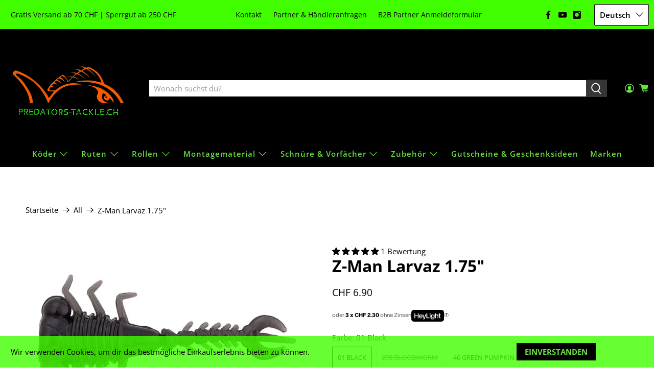

--- FILE ---
content_type: text/javascript; charset=utf-8
request_url: https://predators-tackle.ch/products/z-man-larvaz-1-75.js
body_size: 2578
content:
{"id":7056602464308,"title":"Z-Man Larvaz 1.75\"","handle":"z-man-larvaz-1-75","description":"\u003cp\u003e\u003cstrong\u003eBeschreibung\u003c\/strong\u003e\u003c\/p\u003e\n\u003cp\u003e\u003cspan\u003eDie 1.75\" LarvaZ von Z-Man imitieren ein kleines Unterwasserinsekt, leichte Beute für Barsche, Forellen und andere Räuber. Die großen Augen, der gerippte Körper mit seinen feinen Beinchen und der sehr bewegliche Schwanz überzeugen auch misstrauische Raubfische im klaren Wasser. Die weiche ElazTech-Gummimischung und der feine Körper lassen die 1.75\" LarvaZ selbst mit ultra-leichten Jigs und bei langsamer Führung spielen. Ein klasse Crature Bait von Z-Man für die feine Angelei!\u003c\/span\u003e\u003c\/p\u003e\n\u003cul\u003e\n\u003cli\u003eAlle Z-Man Gummiköder sind aus ElaZtech gefertigt. Dieses Material ist super-weich und ermöglicht somit ein unvergleichliches Köderspiel.\u003c\/li\u003e\n\u003c\/ul\u003e\n\u003cul\u003e\n\u003cli\u003eDie Z-Man Gummifische sind extrem elastisch und dennoch reißfest, so dass die Köder rund 10x so haltbar sind wie reguläre Gummifische.\u003c\/li\u003e\n\u003c\/ul\u003e\n\u003cul\u003e\n\u003cli\u003eDie Gummimischung ist auftreibend, so dass unbeschwerte Köder im Wasser schwimmen.\u003c\/li\u003e\n\u003c\/ul\u003e\n\u003cp\u003e\u003cbr\u003e\u003cstrong\u003eAlle Z-Man Köder sind frei von PVC, Plastisol oder Phtalaten.\u003c\/strong\u003e\u003c\/p\u003e\n\u003cp\u003e\u003cbr\u003e\u003cstrong\u003eACHTUNG:\u003c\/strong\u003e Bitte Z-Man Gummiköder nicht zusammen mit Weichplastik-Ködern anderer Hersteller lagern. Entweder in der Original-Tüte aufbewahren oder eine separate Tacklebox nur für ElaZtech-Köder anlegen.\u003c\/p\u003e\n\u003cp\u003e\u003cbr\u003e\u003cstrong\u003eProduktdetails:\u003c\/strong\u003e\u003cbr\u003e\u003c\/p\u003e\n\u003cul\u003e\n\u003cli\u003e\n\u003cstrong\u003eMaterial:\u003c\/strong\u003e ElaZtech\u003c\/li\u003e\n\u003cli\u003eStark Auftreibend\u003c\/li\u003e\n\u003cli\u003e\n\u003cstrong\u003eInhalt:\u003c\/strong\u003e 8 Stück\u003c\/li\u003e\n\u003cli\u003e\n\u003cstrong\u003eGrösse:\u003c\/strong\u003e 1.75\" \/ 4.5cm\u003c\/li\u003e\n\u003c\/ul\u003e\n\u003cp\u003e\u003ciframe title=\"YouTube video player\" src=\"https:\/\/www.youtube.com\/embed\/urcxbUeK5FQ\" allowfullscreen=\"\" allow=\"accelerometer; autoplay; clipboard-write; encrypted-media; gyroscope; picture-in-picture; web-share\" width=\"560\" height=\"315\" frameborder=\"0\"\u003e\u003c\/iframe\u003e\u003c\/p\u003e","published_at":"2023-02-14T22:38:20+01:00","created_at":"2023-01-25T14:18:27+01:00","vendor":"Z-Man","type":"Kunstköder","tags":["1-5cm","Barsch","Creature","Creatures","Egli","Eglifischen","Egliköder","Forelle","Forellen","Forellenfischen","Forellenköder","Gummiköder","Köder","Ned Rig","No Action Köder","Softbait","Texas Rig Köder","Z-Man","Z-Man Larvaz 1.75\"","ZMAN"],"price":690,"price_min":690,"price_max":690,"available":true,"price_varies":false,"compare_at_price":null,"compare_at_price_min":0,"compare_at_price_max":0,"compare_at_price_varies":false,"variants":[{"id":40970514759732,"title":"01 Black","option1":"01 Black","option2":null,"option3":null,"sku":"","requires_shipping":true,"taxable":true,"featured_image":{"id":30404032167988,"product_id":7056602464308,"position":2,"created_at":"2023-01-25T14:20:33+01:00","updated_at":"2023-08-11T15:55:50+02:00","alt":null,"width":1200,"height":900,"src":"https:\/\/cdn.shopify.com\/s\/files\/1\/0554\/4493\/0612\/products\/2_aaca22dd-0d8d-4aa8-ab68-01c5aa60af24.png?v=1691762150","variant_ids":[40970514759732]},"available":true,"name":"Z-Man Larvaz 1.75\" - 01 Black","public_title":"01 Black","options":["01 Black"],"price":690,"weight":0,"compare_at_price":null,"inventory_management":"shopify","barcode":"810013864038","featured_media":{"alt":null,"id":22697015312436,"position":2,"preview_image":{"aspect_ratio":1.333,"height":900,"width":1200,"src":"https:\/\/cdn.shopify.com\/s\/files\/1\/0554\/4493\/0612\/products\/2_aaca22dd-0d8d-4aa8-ab68-01c5aa60af24.png?v=1691762150"}},"requires_selling_plan":false,"selling_plan_allocations":[]},{"id":40970514792500,"title":"278 Bloodworm","option1":"278 Bloodworm","option2":null,"option3":null,"sku":"","requires_shipping":true,"taxable":true,"featured_image":{"id":30404031742004,"product_id":7056602464308,"position":3,"created_at":"2023-01-25T14:20:33+01:00","updated_at":"2023-08-11T15:55:50+02:00","alt":null,"width":1200,"height":900,"src":"https:\/\/cdn.shopify.com\/s\/files\/1\/0554\/4493\/0612\/products\/3_95d2a6f1-153e-455b-8cac-cd540cbca1a3.png?v=1691762150","variant_ids":[40970514792500]},"available":false,"name":"Z-Man Larvaz 1.75\" - 278 Bloodworm","public_title":"278 Bloodworm","options":["278 Bloodworm"],"price":690,"weight":0,"compare_at_price":null,"inventory_management":"shopify","barcode":"810013864106","featured_media":{"alt":null,"id":22697015345204,"position":3,"preview_image":{"aspect_ratio":1.333,"height":900,"width":1200,"src":"https:\/\/cdn.shopify.com\/s\/files\/1\/0554\/4493\/0612\/products\/3_95d2a6f1-153e-455b-8cac-cd540cbca1a3.png?v=1691762150"}},"requires_selling_plan":false,"selling_plan_allocations":[]},{"id":40970514825268,"title":"46 Green Pumpkin","option1":"46 Green Pumpkin","option2":null,"option3":null,"sku":"","requires_shipping":true,"taxable":true,"featured_image":{"id":30404031873076,"product_id":7056602464308,"position":1,"created_at":"2023-01-25T14:20:33+01:00","updated_at":"2023-08-11T15:55:50+02:00","alt":null,"width":1200,"height":900,"src":"https:\/\/cdn.shopify.com\/s\/files\/1\/0554\/4493\/0612\/products\/5_5cebdaa5-1015-48b8-a79f-9d3772fc4b46.png?v=1691762150","variant_ids":[40970514825268]},"available":true,"name":"Z-Man Larvaz 1.75\" - 46 Green Pumpkin","public_title":"46 Green Pumpkin","options":["46 Green Pumpkin"],"price":690,"weight":0,"compare_at_price":null,"inventory_management":"shopify","barcode":"810013864045","featured_media":{"alt":null,"id":22697015410740,"position":1,"preview_image":{"aspect_ratio":1.333,"height":900,"width":1200,"src":"https:\/\/cdn.shopify.com\/s\/files\/1\/0554\/4493\/0612\/products\/5_5cebdaa5-1015-48b8-a79f-9d3772fc4b46.png?v=1691762150"}},"requires_selling_plan":false,"selling_plan_allocations":[]},{"id":40970514858036,"title":"231 Glow","option1":"231 Glow","option2":null,"option3":null,"sku":"","requires_shipping":true,"taxable":true,"featured_image":{"id":30404032069684,"product_id":7056602464308,"position":4,"created_at":"2023-01-25T14:20:33+01:00","updated_at":"2023-08-11T15:55:50+02:00","alt":null,"width":1200,"height":900,"src":"https:\/\/cdn.shopify.com\/s\/files\/1\/0554\/4493\/0612\/products\/4_d6c23deb-648e-45a4-8e25-93f0d1be7658.png?v=1691762150","variant_ids":[40970514858036]},"available":true,"name":"Z-Man Larvaz 1.75\" - 231 Glow","public_title":"231 Glow","options":["231 Glow"],"price":690,"weight":0,"compare_at_price":null,"inventory_management":"shopify","barcode":"810013864076","featured_media":{"alt":null,"id":22697015377972,"position":4,"preview_image":{"aspect_ratio":1.333,"height":900,"width":1200,"src":"https:\/\/cdn.shopify.com\/s\/files\/1\/0554\/4493\/0612\/products\/4_d6c23deb-648e-45a4-8e25-93f0d1be7658.png?v=1691762150"}},"requires_selling_plan":false,"selling_plan_allocations":[]},{"id":40970514890804,"title":"83 Hot Chartreuse","option1":"83 Hot Chartreuse","option2":null,"option3":null,"sku":"","requires_shipping":true,"taxable":true,"featured_image":{"id":30404032036916,"product_id":7056602464308,"position":5,"created_at":"2023-01-25T14:20:33+01:00","updated_at":"2023-01-25T14:20:37+01:00","alt":null,"width":1200,"height":900,"src":"https:\/\/cdn.shopify.com\/s\/files\/1\/0554\/4493\/0612\/products\/6_c2e291b3-021f-41ff-a8b3-47dc6de93fff.png?v=1674652837","variant_ids":[40970514890804]},"available":true,"name":"Z-Man Larvaz 1.75\" - 83 Hot Chartreuse","public_title":"83 Hot Chartreuse","options":["83 Hot Chartreuse"],"price":690,"weight":0,"compare_at_price":null,"inventory_management":"shopify","barcode":"810013864069","featured_media":{"alt":null,"id":22697015443508,"position":5,"preview_image":{"aspect_ratio":1.333,"height":900,"width":1200,"src":"https:\/\/cdn.shopify.com\/s\/files\/1\/0554\/4493\/0612\/products\/6_c2e291b3-021f-41ff-a8b3-47dc6de93fff.png?v=1674652837"}},"requires_selling_plan":false,"selling_plan_allocations":[]},{"id":40970514923572,"title":"273 Motor Oil","option1":"273 Motor Oil","option2":null,"option3":null,"sku":"","requires_shipping":true,"taxable":true,"featured_image":{"id":30404031807540,"product_id":7056602464308,"position":6,"created_at":"2023-01-25T14:20:33+01:00","updated_at":"2023-01-25T14:20:35+01:00","alt":null,"width":1200,"height":900,"src":"https:\/\/cdn.shopify.com\/s\/files\/1\/0554\/4493\/0612\/products\/7_0072a297-61c1-4985-9099-cfd17ef2dab4.png?v=1674652835","variant_ids":[40970514923572]},"available":false,"name":"Z-Man Larvaz 1.75\" - 273 Motor Oil","public_title":"273 Motor Oil","options":["273 Motor Oil"],"price":690,"weight":0,"compare_at_price":null,"inventory_management":"shopify","barcode":"810013864090","featured_media":{"alt":null,"id":22697015476276,"position":6,"preview_image":{"aspect_ratio":1.333,"height":900,"width":1200,"src":"https:\/\/cdn.shopify.com\/s\/files\/1\/0554\/4493\/0612\/products\/7_0072a297-61c1-4985-9099-cfd17ef2dab4.png?v=1674652835"}},"requires_selling_plan":false,"selling_plan_allocations":[]},{"id":40970514956340,"title":"79 Red","option1":"79 Red","option2":null,"option3":null,"sku":"","requires_shipping":true,"taxable":true,"featured_image":{"id":30404031709236,"product_id":7056602464308,"position":8,"created_at":"2023-01-25T14:20:33+01:00","updated_at":"2023-01-25T14:20:35+01:00","alt":null,"width":1200,"height":900,"src":"https:\/\/cdn.shopify.com\/s\/files\/1\/0554\/4493\/0612\/products\/9_519ec49d-72c9-44f6-84ad-b72446a918d5.png?v=1674652835","variant_ids":[40970514956340]},"available":true,"name":"Z-Man Larvaz 1.75\" - 79 Red","public_title":"79 Red","options":["79 Red"],"price":690,"weight":0,"compare_at_price":null,"inventory_management":"shopify","barcode":"810013864052","featured_media":{"alt":null,"id":22697015541812,"position":8,"preview_image":{"aspect_ratio":1.333,"height":900,"width":1200,"src":"https:\/\/cdn.shopify.com\/s\/files\/1\/0554\/4493\/0612\/products\/9_519ec49d-72c9-44f6-84ad-b72446a918d5.png?v=1674652835"}},"requires_selling_plan":false,"selling_plan_allocations":[]},{"id":40970514989108,"title":"270 Pink Glow","option1":"270 Pink Glow","option2":null,"option3":null,"sku":"","requires_shipping":true,"taxable":true,"featured_image":{"id":30404031774772,"product_id":7056602464308,"position":7,"created_at":"2023-01-25T14:20:33+01:00","updated_at":"2023-01-25T14:20:35+01:00","alt":null,"width":1200,"height":900,"src":"https:\/\/cdn.shopify.com\/s\/files\/1\/0554\/4493\/0612\/products\/8_0db13045-73f4-415b-9d16-8ac11457b0a7.png?v=1674652835","variant_ids":[40970514989108]},"available":true,"name":"Z-Man Larvaz 1.75\" - 270 Pink Glow","public_title":"270 Pink Glow","options":["270 Pink Glow"],"price":690,"weight":0,"compare_at_price":null,"inventory_management":"shopify","barcode":"810013864083","featured_media":{"alt":null,"id":22697015509044,"position":7,"preview_image":{"aspect_ratio":1.333,"height":900,"width":1200,"src":"https:\/\/cdn.shopify.com\/s\/files\/1\/0554\/4493\/0612\/products\/8_0db13045-73f4-415b-9d16-8ac11457b0a7.png?v=1674652835"}},"requires_selling_plan":false,"selling_plan_allocations":[]}],"images":["\/\/cdn.shopify.com\/s\/files\/1\/0554\/4493\/0612\/products\/5_5cebdaa5-1015-48b8-a79f-9d3772fc4b46.png?v=1691762150","\/\/cdn.shopify.com\/s\/files\/1\/0554\/4493\/0612\/products\/2_aaca22dd-0d8d-4aa8-ab68-01c5aa60af24.png?v=1691762150","\/\/cdn.shopify.com\/s\/files\/1\/0554\/4493\/0612\/products\/3_95d2a6f1-153e-455b-8cac-cd540cbca1a3.png?v=1691762150","\/\/cdn.shopify.com\/s\/files\/1\/0554\/4493\/0612\/products\/4_d6c23deb-648e-45a4-8e25-93f0d1be7658.png?v=1691762150","\/\/cdn.shopify.com\/s\/files\/1\/0554\/4493\/0612\/products\/6_c2e291b3-021f-41ff-a8b3-47dc6de93fff.png?v=1674652837","\/\/cdn.shopify.com\/s\/files\/1\/0554\/4493\/0612\/products\/7_0072a297-61c1-4985-9099-cfd17ef2dab4.png?v=1674652835","\/\/cdn.shopify.com\/s\/files\/1\/0554\/4493\/0612\/products\/8_0db13045-73f4-415b-9d16-8ac11457b0a7.png?v=1674652835","\/\/cdn.shopify.com\/s\/files\/1\/0554\/4493\/0612\/products\/9_519ec49d-72c9-44f6-84ad-b72446a918d5.png?v=1674652835","\/\/cdn.shopify.com\/s\/files\/1\/0554\/4493\/0612\/products\/7_3a21e494-4bd2-40c5-a339-3b202b8dd052.png?v=1676413880"],"featured_image":"\/\/cdn.shopify.com\/s\/files\/1\/0554\/4493\/0612\/products\/5_5cebdaa5-1015-48b8-a79f-9d3772fc4b46.png?v=1691762150","options":[{"name":"Farbe","position":1,"values":["01 Black","278 Bloodworm","46 Green Pumpkin","231 Glow","83 Hot Chartreuse","273 Motor Oil","79 Red","270 Pink Glow"]}],"url":"\/products\/z-man-larvaz-1-75","media":[{"alt":null,"id":22697015410740,"position":1,"preview_image":{"aspect_ratio":1.333,"height":900,"width":1200,"src":"https:\/\/cdn.shopify.com\/s\/files\/1\/0554\/4493\/0612\/products\/5_5cebdaa5-1015-48b8-a79f-9d3772fc4b46.png?v=1691762150"},"aspect_ratio":1.333,"height":900,"media_type":"image","src":"https:\/\/cdn.shopify.com\/s\/files\/1\/0554\/4493\/0612\/products\/5_5cebdaa5-1015-48b8-a79f-9d3772fc4b46.png?v=1691762150","width":1200},{"alt":null,"id":22697015312436,"position":2,"preview_image":{"aspect_ratio":1.333,"height":900,"width":1200,"src":"https:\/\/cdn.shopify.com\/s\/files\/1\/0554\/4493\/0612\/products\/2_aaca22dd-0d8d-4aa8-ab68-01c5aa60af24.png?v=1691762150"},"aspect_ratio":1.333,"height":900,"media_type":"image","src":"https:\/\/cdn.shopify.com\/s\/files\/1\/0554\/4493\/0612\/products\/2_aaca22dd-0d8d-4aa8-ab68-01c5aa60af24.png?v=1691762150","width":1200},{"alt":null,"id":22697015345204,"position":3,"preview_image":{"aspect_ratio":1.333,"height":900,"width":1200,"src":"https:\/\/cdn.shopify.com\/s\/files\/1\/0554\/4493\/0612\/products\/3_95d2a6f1-153e-455b-8cac-cd540cbca1a3.png?v=1691762150"},"aspect_ratio":1.333,"height":900,"media_type":"image","src":"https:\/\/cdn.shopify.com\/s\/files\/1\/0554\/4493\/0612\/products\/3_95d2a6f1-153e-455b-8cac-cd540cbca1a3.png?v=1691762150","width":1200},{"alt":null,"id":22697015377972,"position":4,"preview_image":{"aspect_ratio":1.333,"height":900,"width":1200,"src":"https:\/\/cdn.shopify.com\/s\/files\/1\/0554\/4493\/0612\/products\/4_d6c23deb-648e-45a4-8e25-93f0d1be7658.png?v=1691762150"},"aspect_ratio":1.333,"height":900,"media_type":"image","src":"https:\/\/cdn.shopify.com\/s\/files\/1\/0554\/4493\/0612\/products\/4_d6c23deb-648e-45a4-8e25-93f0d1be7658.png?v=1691762150","width":1200},{"alt":null,"id":22697015443508,"position":5,"preview_image":{"aspect_ratio":1.333,"height":900,"width":1200,"src":"https:\/\/cdn.shopify.com\/s\/files\/1\/0554\/4493\/0612\/products\/6_c2e291b3-021f-41ff-a8b3-47dc6de93fff.png?v=1674652837"},"aspect_ratio":1.333,"height":900,"media_type":"image","src":"https:\/\/cdn.shopify.com\/s\/files\/1\/0554\/4493\/0612\/products\/6_c2e291b3-021f-41ff-a8b3-47dc6de93fff.png?v=1674652837","width":1200},{"alt":null,"id":22697015476276,"position":6,"preview_image":{"aspect_ratio":1.333,"height":900,"width":1200,"src":"https:\/\/cdn.shopify.com\/s\/files\/1\/0554\/4493\/0612\/products\/7_0072a297-61c1-4985-9099-cfd17ef2dab4.png?v=1674652835"},"aspect_ratio":1.333,"height":900,"media_type":"image","src":"https:\/\/cdn.shopify.com\/s\/files\/1\/0554\/4493\/0612\/products\/7_0072a297-61c1-4985-9099-cfd17ef2dab4.png?v=1674652835","width":1200},{"alt":null,"id":22697015509044,"position":7,"preview_image":{"aspect_ratio":1.333,"height":900,"width":1200,"src":"https:\/\/cdn.shopify.com\/s\/files\/1\/0554\/4493\/0612\/products\/8_0db13045-73f4-415b-9d16-8ac11457b0a7.png?v=1674652835"},"aspect_ratio":1.333,"height":900,"media_type":"image","src":"https:\/\/cdn.shopify.com\/s\/files\/1\/0554\/4493\/0612\/products\/8_0db13045-73f4-415b-9d16-8ac11457b0a7.png?v=1674652835","width":1200},{"alt":null,"id":22697015541812,"position":8,"preview_image":{"aspect_ratio":1.333,"height":900,"width":1200,"src":"https:\/\/cdn.shopify.com\/s\/files\/1\/0554\/4493\/0612\/products\/9_519ec49d-72c9-44f6-84ad-b72446a918d5.png?v=1674652835"},"aspect_ratio":1.333,"height":900,"media_type":"image","src":"https:\/\/cdn.shopify.com\/s\/files\/1\/0554\/4493\/0612\/products\/9_519ec49d-72c9-44f6-84ad-b72446a918d5.png?v=1674652835","width":1200},{"alt":null,"id":22787070623796,"position":9,"preview_image":{"aspect_ratio":1.333,"height":900,"width":1200,"src":"https:\/\/cdn.shopify.com\/s\/files\/1\/0554\/4493\/0612\/products\/7_3a21e494-4bd2-40c5-a339-3b202b8dd052.png?v=1676413880"},"aspect_ratio":1.333,"height":900,"media_type":"image","src":"https:\/\/cdn.shopify.com\/s\/files\/1\/0554\/4493\/0612\/products\/7_3a21e494-4bd2-40c5-a339-3b202b8dd052.png?v=1676413880","width":1200}],"requires_selling_plan":false,"selling_plan_groups":[]}